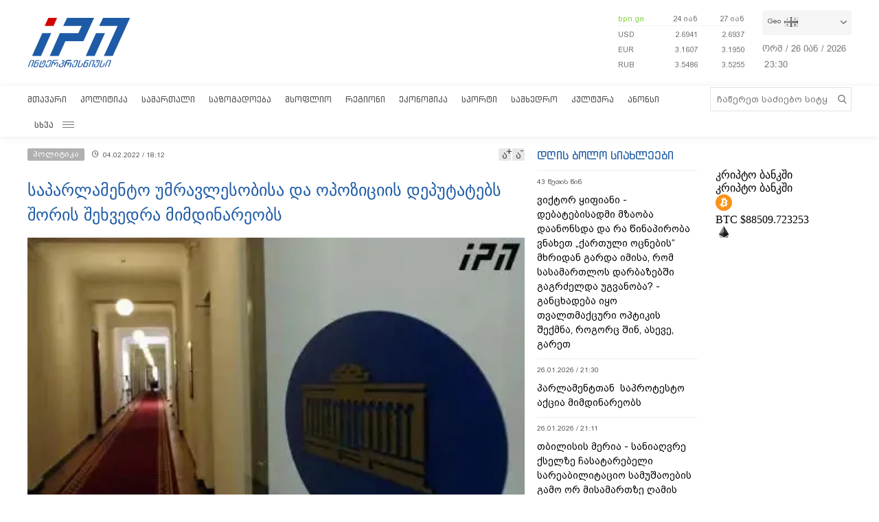

--- FILE ---
content_type: text/html; charset=utf-8
request_url: https://www.google.com/recaptcha/api2/aframe
body_size: 266
content:
<!DOCTYPE HTML><html><head><meta http-equiv="content-type" content="text/html; charset=UTF-8"></head><body><script nonce="6gsc7EHyHJM4iKUtZ0Vrag">/** Anti-fraud and anti-abuse applications only. See google.com/recaptcha */ try{var clients={'sodar':'https://pagead2.googlesyndication.com/pagead/sodar?'};window.addEventListener("message",function(a){try{if(a.source===window.parent){var b=JSON.parse(a.data);var c=clients[b['id']];if(c){var d=document.createElement('img');d.src=c+b['params']+'&rc='+(localStorage.getItem("rc::a")?sessionStorage.getItem("rc::b"):"");window.document.body.appendChild(d);sessionStorage.setItem("rc::e",parseInt(sessionStorage.getItem("rc::e")||0)+1);localStorage.setItem("rc::h",'1769470249158');}}}catch(b){}});window.parent.postMessage("_grecaptcha_ready", "*");}catch(b){}</script></body></html>